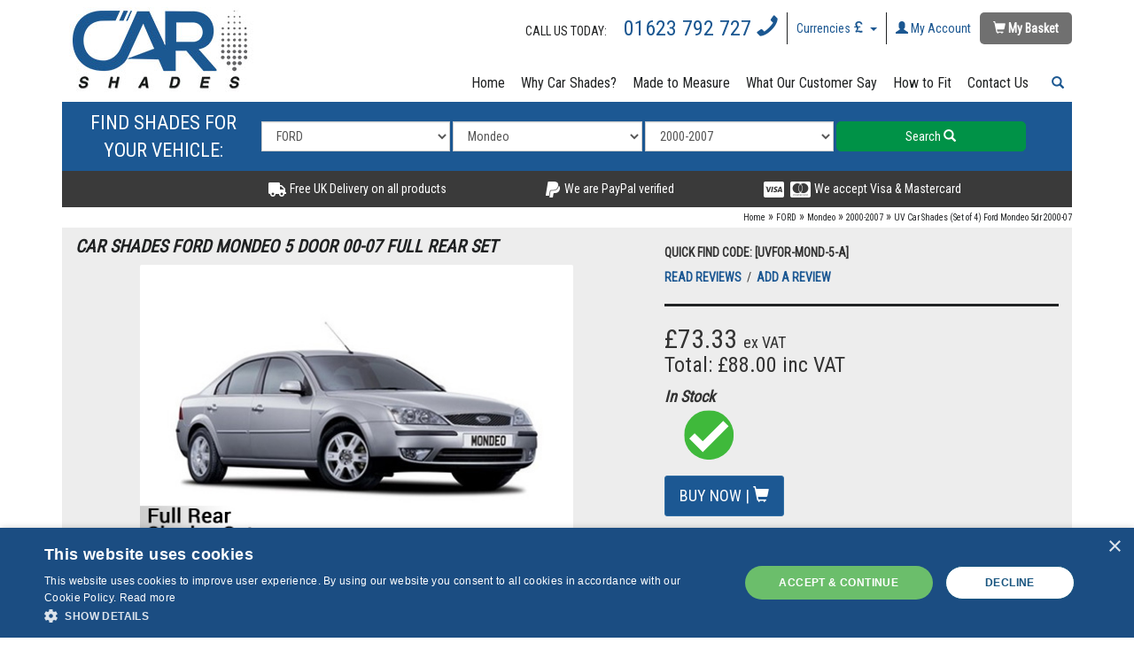

--- FILE ---
content_type: text/html; charset=utf-8
request_url: https://www.carshades.co.uk/shades-ford-mondeo-door-full-rear-p-3042.html
body_size: 11895
content:
<!DOCTYPE html>
<html>
    <head>
        <script type="application/ld+json">
{
  "@context": "https://schema.org",
  "@type": "Corporation",
  "name": "Palm Automotive Limited",
  "alternateName": "Car Shades",
  "url": "https://www.carshades.co.uk",
  "logo": "",
  "contactPoint": {
    "@type": "ContactPoint",
    "telephone": "01623792727",
    "contactType": "sales",
    "areaServed": "GB",
    "availableLanguage": "en"
  },
  "sameAs": [
    "https://www.facebook.com/car.shades.uk",
    "https://twitter.com/CarShadesUK",
    "https://www.instagram.com/carshadesuk/",
    "https://www.youtube.com/@CarShades"
  ]
}
</script>

<link rel="shortcut icon" type="image/png" href="favicon.png"/>


<link rel="stylesheet" href="https://palmautomotive.sirv.com/CarShades/css/grunt.css?v=2.1" type="text/css" media="screen">
<link rel="stylesheet" href="https://www.carshades.co.uk/css/main.css?v=2.1" type="text/css" media="screen">

<!--[if lt IE 9]>
  <script src="https://oss.maxcdn.com/html5shiv/3.7.2/html5shiv.min.js"></script>
  <script src="https://oss.maxcdn.com/respond/1.4.2/respond.min.js"></script>
<![endif]-->

<script src="https://palmautomotive.sirv.com/CarShades/js/grunt.js?v=2.1"></script>
<script src="https://www.carshades.co.uk/js/main.js?v=2.1"></script>

<!-- Google Tag Manager -->
<script>(function(w,d,s,l,i){w[l]=w[l]||[];w[l].push({'gtm.start':
new Date().getTime(),event:'gtm.js'});var f=d.getElementsByTagName(s)[0],
j=d.createElement(s),dl=l!='dataLayer'?'&l='+l:'';j.async=true;j.src=
'https://www.googletagmanager.com/gtm.js?id='+i+dl;f.parentNode.insertBefore(j,f);
})(window,document,'script','dataLayer','GTM-THQH39N');</script>
<!-- End Google Tag Manager -->


<meta http-equiv="Content-Type" content="text/html; charset=iso-8859-1">
<base href="https://www.carshades.co.uk/">
<meta name="viewport" content="width=device-width, minimum-scale=1.0, maximum-scale=1.0, user-scalable=no">
<meta name="facebook-domain-verification" content="ph2u62oe6kaj2dijkyuml0ird0ozjv" />

<link rel="stylesheet" href="https://use.fontawesome.com/releases/v5.0.10/css/all.css" integrity="sha384-+d0P83n9kaQMCwj8F4RJB66tzIwOKmrdb46+porD/OvrJ+37WqIM7UoBtwHO6Nlg" crossorigin="anonymous">

<!-- Global site tag (gtag.js) - AdWords: 1072351050 -->
<script async src="https://www.googletagmanager.com/gtag/js?id=AW-1072351050"></script>
<script>
    window.dataLayer = window.dataLayer || [];
    function gtag() {
        dataLayer.push(arguments);
    }
    gtag('js', new Date());
    gtag('config', 'AW1072351050');
</script>
         <title>UV Car Shades Set of 4 Ford Mondeo 5dr 2000-07 - Car Shades</title>
 <meta name="Description" content="Car Shades Ford Mondeo 5 door 00-07 Full Rear Set uvcsdescription2 -" >
 <meta name="Keywords" content="uvfor-mond-5-a, mondeo 2000-07, ford, car window shades , Car Shades, window blinds, vehicle privacy, shades, screens, blinds, vauxhall, mercedes, renault, ford, audi, vw, bmw ," >
 <link rel="canonical" href="https://www.carshades.co.uk/shades-ford-mondeo-door-full-rear-p-3042.html" />
 <meta name="googlebot" content="all" >
 <meta name="robots" content="noodp" >
 <meta name="slurp" content="noydir" >
 <meta name="robots" content="index">
 <meta http-equiv="Content-Type" content="text/html; charset=iso-8859-1" >
<!-- EOF: Header Tags SEO Generated Meta Tags -->
        <!-- START OF INFO_WIN.PHP -->

<SCRIPT LANGUAGE="JavaScript" type="text/javascript">
<!-- Begin
function NewWindow(mypage, myname, w, h, scroll) {
var winl = (screen.width - w) / 2;
var wint = (screen.height - h) / 2;
winprops = 'height='+h+',width='+w+',top='+wint+',left='+winl+',scrollbars='+scroll+',resizable=yes'
win = window.open(mypage, myname, winprops)
if (parseInt(navigator.appVersion) >= 4) { win.window.focus(); }
}
// End -->
</script>

<!-- END OF INFO_WIN.PHP -->
</head>
<body>
    <!-- body //-->
        <a name="UV Car Shades Set of 4 Ford Mondeo 5dr 2000-07 - Car Shades"></a>
        <!-- body //-->
    <div class="container">
        <!-- header //-->
        

<!-- Google Tag Manager (noscript) -->
<noscript><iframe src="https://www.googletagmanager.com/ns.html?id=GTM-THQH39N"
height="0" width="0" style="display:none;visibility:hidden"></iframe></noscript>
<!-- End Google Tag Manager (noscript) -->

<script type="text/javascript">
    jQuery(document).ready(function () {
        var addedProduct = false;

        jQuery("ul.dropdown li").hover(function () {
            jQuery(this).find('.sub_menu').stop(true, true).delay(200).show('slow');
        }, function () {
            if (!($("#logEmailAddress").is(":focus") || $("#logPassword").is(":focus"))) {
                jQuery(this).find('.sub_menu').stop(true, true).hide('fast');
            }
        });

        if (addedProduct) {
            jQuery(".dropdown").effect("pulsate", {times: 3}, 2000);
        }

    });
</script>


<div class="hidden-xs visible-sm-block visible-md-block visible-lg-block">
    <div class="row">
    <div class="col-sm-3 col-xs-6">
        <a href="https://www.carshades.co.uk/">
            <img src="images/logos/uvcarshadesLogo.jpg" border="0" alt="UV Car Shades Set of 4 Ford Mondeo 5dr 2000-07 -" title=" UV Car Shades Set of 4 Ford Mondeo 5dr 2000-07 - " width="222" height="114" class="img-responsive">        </a>
    </div>
    <div class="col-sm-9 col-xs-6">
        <table class="navigation">
            <tr>
                <td>
                    <span class="hidden-xs hidden-sm hidden-md" style="color:#202223;">CALL US TODAY:&nbsp;&nbsp; </span>
                    <a style="font-size: 24px; color: #1b5791; white-space: nowrap;" href="tel:+441623792727">
                        01623 792 727&nbsp;<i class="glyphicon glyphicon-earphone" style="padding: 0; transform: rotateY(180deg); "></i>
                    </a>
                </td>
                <td class="exBorder">
                    <a class="dropdown-toggle" data-toggle="dropdown" role="button" href="#">
                        Currencies 
                        <span class="glyphicon glyphicon-gbp"></span>
                        <span class="caret"></span>
                    </a>
                    <div class="dropdown-menu" style="text-align: left;">
                        <!-- currencies //-->
        <div>
                                                                        <div style="float: left; width: 30%;">
                        <img src="images/GBP.png" border="0" alt="Pound" title=" Pound " width="49" height="39">                    </div>
                    <div style="float: left; width: 60%; padding-top: 15px;">
                        Pound                    </div>
                    <div style='clear: both; height: 3px;'>&nbsp;</div>
                        </div>
        <div style='clear: both; height: 0;'>&nbsp;</div>
        <!-- currencies_eof //-->
                    </div>
                </td>
                <td class="exBorder">
                                            <a class="dropdown-toggle" data-toggle="dropdown" role="button" href="https://www.carshades.co.uk/account.php">
                            <span class="glyphicon glyphicon-user"></span>
                            My Account                        </a>                    
                                        <div class="dropdown-menu">
                            <form name="login" action="https://www.carshades.co.uk/login.php?action=process" method="post">
        <div style="padding: 10px 0;">Log In</div>
        <div class="form-group">
            <input type="text" name="email_address" class="form-control" placeholder="Username" size="30" id="logEmailAddress">        </div>        
        <div class="form-group" style="margin-bottom: 5px;">
            <input type="password" name="password" class="form-control" placeholder="Password" size="30" maxlength="40" id="logPassword">        </div>

        <div class="row">
            <div class="col-xs-8">
                <a style="padding:0;" href="https://www.carshades.co.uk/password_forgotten.php">
                    Forgotten your password?                </a>
            </div>
            <div class="col-xs-4" style="text-align: right;">
                <input type="submit" value="Sign In"  class="btn btn-primary btn-xs btn-block"/>       
            </div>
        </div>

        <div class="row" style="margin-top: 10px;">
            <div class="col-xs-5 no-right-padding">
                <a href="https://www.carshades.co.uk/create_account.php ">
                    Not Registered?                </a>
            </div>
            <div class="col-xs-7" style="text-align: right;">
                <a href="https://www.carshades.co.uk/create_account.php ">
                    Create an account                    <span class="glyphicon glyphicon-plus"></span>
                </a>
            </div>
        </div>

        <div style="clear: both; height: 0px;">&nbsp;</div>
    </form>
                    </div>
                </td>
                <td>
                    <a class="dropdown-toggle basketButton" data-toggle="dropdown" role="button" href="https://www.carshades.co.uk/shopping_cart.php">
                        <span class="glyphicon glyphicon-shopping-cart"></span> 
                        My Basket                     </a>
                    <div class="dropdown-menu" style="text-align: left;">
                        <!-- shopping_cart //-->
<div class="basketHeader" style="padding-left: 15px;">0 items</div>
<!-- shopping_cart_eof //-->
                    </div>
                </td>
            </tr>
        </table>
        <div style="clear: both; height: 0px;">&nbsp;</div>
    </div>
</div>

    <div class="row hidden-xs">
        <div class="col-xs-12">
            <div class="headerNavigation">
                <table>
                    <tr>
                        <td class="visible-lg-block"><a href="https://www.carshades.co.uk/">Home</a></td>
                        <td><a href="https://www.carshades.co.uk/information/why-choose-car-shades/">Why Car Shades?</a></td>
                        <td><a href="https://www.carshades.co.uk/information/made-to-fit-each-model-perfectly">Made to Measure</a></td>
                        <td><a href="https://www.carshades.co.uk/reviews.php">What Our Customer Say</a></td>
                        <td><a href="https://www.carshades.co.uk/information/information/how-to-fit-your-car-shades-video-guides">How to Fit</a></td>
                        <td><a href="https://www.carshades.co.uk/information/contact-us/">Contact Us</a></td>
                        <td style="position: relative; width: 40px;">
                            <a class="input-group-addon dropdown-toggle" data-toggle="dropdown" role="button">            
                                <span class="glyphicon glyphicon-search searchsuggestsubmit" style="cursor: pointer; color: #1b5791;"></span>
                            </a>
                            <div class="dropdown-menu" style="text-align: left;">
                                <!-- search //-->
<form name="quick_find" class="quick_find" action="https://www.carshades.co.uk/advanced_search_result.php" method="GET">
        <div class="input-group">
        <input 
            type="text" 
            name="keywords" 
            class="txtSearch popover-dismiss form-control" 
            autocomplete="off" 
            maxlength="30"         
            data-toggle="popover" 
            data-placement="bottom"        
            data-content="Start Typing"
            placeholder="Search"
            >
        <span class="input-group-addon">            
            <span class="glyphicon glyphicon-search searchsuggestsubmit" style="cursor: pointer;"></span>
        </span>
    </div>
</form>

<!-- search_eof //-->
                            </div>
                        </td>
                    </tr>
                </table>
            </div>
        </div>
    </div>

    <div class="row">
        <div class="col-xs-12">
            <div id="headerCategories">
                <!-- categories //-->

<form class="form-inline">
    <div class="form-group">
        <div class="headerCategoriesTitle">FIND SHADES FOR YOUR VEHICLE:</div>
    </div>
    <div class="form-group">
        <select class="form-control catSelect" id="trigger_1"><option value="-99" href="">SELECT MAKE</option><option value="9683" href="https://www.carshades.co.uk/shades-accessories-clips-c-2729_9683.html" >ACCESSORIES & CLIPS</option><option value="2730" href="https://www.carshades.co.uk/shades-alfa-romeo-c-2729_2730.html" >ALFA ROMEO</option><option value="2760" href="https://www.carshades.co.uk/shades-audi-c-2729_2760.html" >AUDI</option><option value="2784" href="https://www.carshades.co.uk/shades-c-2729_2784.html" >BMW</option><option value="126911" href="https://www.carshades.co.uk/shades-c-2729_126911.html" >BYD</option><option value="2810" href="https://www.carshades.co.uk/shades-cadillac-c-2729_2810.html" >CADILLAC</option><option value="2911" href="https://www.carshades.co.uk/shades-chevrolet-c-2729_2911.html" >CHEVROLET</option><option value="2823" href="https://www.carshades.co.uk/shades-chrysler-c-2729_2823.html" >CHRYSLER</option><option value="2857" href="https://www.carshades.co.uk/shades-citroen-c-2729_2857.html" >CITROEN</option><option value="8506" href="https://www.carshades.co.uk/shades-cupra-c-2729_8506.html" >CUPRA</option><option value="4862" href="https://www.carshades.co.uk/shades-dacia-c-2729_4862.html" >DACIA</option><option value="2946" href="https://www.carshades.co.uk/shades-daihatsu-c-2729_2946.html" >DAIHATSU</option><option value="2975" href="https://www.carshades.co.uk/shades-dodge-c-2729_2975.html" >DODGE</option><option value="2980" href="https://www.carshades.co.uk/shades-fiat-c-2729_2980.html" >FIAT</option><option value="3040" href="https://www.carshades.co.uk/shades-ford-c-2729_3040.html"  selected >FORD</option><option value="3078" href="https://www.carshades.co.uk/shades-honda-c-2729_3078.html" >HONDA</option><option value="3115" href="https://www.carshades.co.uk/shades-hyundai-c-2729_3115.html" >HYUNDAI</option><option value="7259" href="https://www.carshades.co.uk/shades-infiniti-c-2729_7259.html" >INFINITI</option><option value="3159" href="https://www.carshades.co.uk/shades-isuzu-c-2729_3159.html" >ISUZU</option><option value="3194" href="https://www.carshades.co.uk/shades-jaguar-c-2729_3194.html" >JAGUAR</option><option value="4160" href="https://www.carshades.co.uk/shades-jeep-c-2729_4160.html" >JEEP</option><option value="3207" href="https://www.carshades.co.uk/shades-c-2729_3207.html" >KIA</option><option value="4939" href="https://www.carshades.co.uk/shades-lancia-c-2729_4939.html" >LANCIA</option><option value="3256" href="https://www.carshades.co.uk/shades-land-rover-c-2729_3256.html" >LAND ROVER</option><option value="3275" href="https://www.carshades.co.uk/shades-lexus-c-2729_3275.html" >LEXUS</option><option value="6351" href="https://www.carshades.co.uk/shades-black-taxi-c-2729_6351.html" >LTI BLACK TAXI CAB</option><option value="3287" href="https://www.carshades.co.uk/shades-mazda-c-2729_3287.html" >MAZDA</option><option value="3326" href="https://www.carshades.co.uk/shades-mercedes-benz-c-2729_3326.html" >MERCEDES BENZ</option><option value="8097" href="https://www.carshades.co.uk/shades-c-2729_8097.html" >MG</option><option value="4146" href="https://www.carshades.co.uk/shades-mini-c-2729_4146.html" >MINI</option><option value="3380" href="https://www.carshades.co.uk/shades-mitsubishi-c-2729_3380.html" >MITSUBISHI</option><option value="3421" href="https://www.carshades.co.uk/shades-nissan-c-2729_3421.html" >NISSAN</option><option value="127053" href="https://www.carshades.co.uk/shades-omoda-c-2729_127053.html" >OMODA</option><option value="9741" href="https://www.carshades.co.uk/shades-c-2729_9741.html" >ORA</option><option value="3506" href="https://www.carshades.co.uk/shades-peugeot-c-2729_3506.html" >PEUGEOT</option><option value="8578" href="https://www.carshades.co.uk/shades-polestar-c-2729_8578.html" >POLESTAR</option><option value="3572" href="https://www.carshades.co.uk/shades-porsche-c-2729_3572.html" >PORSCHE</option><option value="3581" href="https://www.carshades.co.uk/shades-renault-c-2729_3581.html" >RENAULT</option><option value="5041" href="https://www.carshades.co.uk/shades-rover-c-2729_5041.html" >ROVER</option><option value="3614" href="https://www.carshades.co.uk/shades-saab-c-2729_3614.html" >SAAB</option><option value="3640" href="https://www.carshades.co.uk/shades-seat-c-2729_3640.html" >SEAT</option><option value="3662" href="https://www.carshades.co.uk/shades-skoda-c-2729_3662.html" >SKODA</option><option value="3682" href="https://www.carshades.co.uk/shades-smart-c-2729_3682.html" >SMART</option><option value="3625" href="https://www.carshades.co.uk/shades-ssangyong-c-2729_3625.html" >SSANGYONG</option><option value="3689" href="https://www.carshades.co.uk/shades-subaru-c-2729_3689.html" >SUBARU</option><option value="3707" href="https://www.carshades.co.uk/shades-suzuki-c-2729_3707.html" >SUZUKI</option><option value="9807" href="https://www.carshades.co.uk/shades-tesla-c-2729_9807.html" >TESLA</option><option value="3746" href="https://www.carshades.co.uk/shades-toyota-c-2729_3746.html" >TOYOTA</option><option value="3469" href="https://www.carshades.co.uk/shades-vauxhall-c-2729_3469.html" >VAUXHALL</option><option value="3863" href="https://www.carshades.co.uk/shades-volkswagen-c-2729_3863.html" >VOLKSWAGEN</option><option value="3898" href="https://www.carshades.co.uk/shades-volvo-c-2729_3898.html" >VOLVO</option></select>
    </div>
    <div class="form-group">
        <select class="form-control catSelect" id="trigger_2"><option value="-99" href="">PLEASE SELECT</option><option value="4878" href="https://www.carshades.co.uk/shades-ford-c-2729_3040_4878.html" >B Max</option><option value="3048" href="https://www.carshades.co.uk/shades-ford-c-2729_3040_3048.html" >C Max</option><option value="4879" href="https://www.carshades.co.uk/shades-ford-grand-c-2729_3040_4879.html" >C Max Grand</option><option value="6649" href="https://www.carshades.co.uk/shades-ford-sport-c-2729_3040_6649.html" >Eco-Sport</option><option value="7297" href="https://www.carshades.co.uk/shades-ford-edge-c-2729_3040_7297.html" >Edge</option><option value="4883" href="https://www.carshades.co.uk/shades-ford-escape-c-2729_3040_4883.html" >Escape</option><option value="127003" href="https://www.carshades.co.uk/shades-ford-explorer-c-2729_3040_127003.html" >Explorer</option><option value="3050" href="https://www.carshades.co.uk/shades-ford-fiesta-c-2729_3040_3050.html" >Fiesta</option><option value="3045" href="https://www.carshades.co.uk/shades-ford-focus-c-2729_3040_3045.html" >Focus</option><option value="4889" href="https://www.carshades.co.uk/shades-ford-fusion-c-2729_3040_4889.html" >Fusion</option><option value="3059" href="https://www.carshades.co.uk/shades-ford-galaxy-c-2729_3040_3059.html" >Galaxy</option><option value="3060" href="https://www.carshades.co.uk/shades-ford-c-2729_3040_3060.html" >Ka</option><option value="4151" href="https://www.carshades.co.uk/shades-ford-kuga-c-2729_3040_4151.html" >Kuga</option><option value="3061" href="https://www.carshades.co.uk/shades-ford-maverick-c-2729_3040_3061.html" >Maverick</option><option value="3041" href="https://www.carshades.co.uk/shades-ford-mondeo-c-2729_3040_3041.html"  selected >Mondeo</option><option value="8841" href="https://www.carshades.co.uk/shades-ford-mustang-mach-c-2729_3040_8841.html" >Mustang Mach-E</option><option value="8514" href="https://www.carshades.co.uk/shades-ford-puma-c-2729_3040_8514.html" >Puma</option><option value="3056" href="https://www.carshades.co.uk/shades-ford-ranger-c-2729_3040_3056.html" >Ranger</option><option value="3049" href="https://www.carshades.co.uk/shades-ford-c-2729_3040_3049.html" >S-Max</option><option value="127039" href="https://www.carshades.co.uk/shades-ford-tourneo-courier-c-2729_3040_127039.html" >Tourneo Courier</option><option value="7224" href="https://www.carshades.co.uk/shades-ford-transit-connect-c-2729_3040_7224.html" >Transit Connect</option></select>
    </div>
    <div class="form-group">
        <select class="form-control catSelect" id="trigger_3"><option value="-99" href="">PLEASE SELECT</option><option value="3044" href="https://www.carshades.co.uk/shades-ford-mondeo-1996-2000-c-2729_3040_3041_3044.html" >1996-2000</option><option value="3043" href="https://www.carshades.co.uk/shades-ford-mondeo-2000-2007-c-2729_3040_3041_3043.html"  selected >2000-2007</option><option value="3042" href="https://www.carshades.co.uk/shades-ford-mondeo-2007-2015-c-2729_3040_3041_3042.html" >2007-2015</option><option value="6341" href="https://www.carshades.co.uk/shades-ford-mondeo-2015-2022-c-2729_3040_3041_6341.html" >2015-2022</option></select>
    </div>
    <div class="form-group">
        <div class="search_btn_container">
            <a class="search_btn btn btn-green" href="https://www.carshades.co.uk/shades-ford-mondeo-2000-2007-c-2729_3040_3041_3043.html" id="doSearch">
                Search <i class="glyphicon glyphicon-search"></i>
            </a>
        </div>        
    </div>
    </form>
<script type="text/javascript">
    jQuery(document).ready(function () {
        var mainCPath = '2729_3040_3041_3043';

        if (jQuery('#trigger_2 option').size() <= 2)
        {
            $('#trigger_1 option:eq(0)').prop('selected', true);
        }

        //jQuery('#trigger_4').prop('disabled', 'disabled');

        mainCPath = mainCPath.split('_');
        jQuery('.catSelect').change(function () {
            var selectedCatId = jQuery("option:selected", this).val();
            var trigger = jQuery(this).attr('id');
            var trigger = trigger.split('_');
            var triggerId = parseInt(trigger[1]);
            jQuery('.search_btn_container').append('<img class="loading_cat" src="images/loading_cat.gif"/>');
            jQuery('.search_btn_container .search_btn').css('display', 'none');
            switch (triggerId)
            {
                case 1:
                    jQuery("#trigger_3").html('');
                    //jQuery("#trigger_4").html('');                    
                    mainCPath.splice(1, (mainCPath.length) - 1);
                    if (selectedCatId != -99) {
                        mainCPath[triggerId] = selectedCatId;
                    }
                    callAjax(selectedCatId, (triggerId + 1), mainCPath.join('_'));
                    break;
                case 2:
                    //jQuery("#trigger_4").html('');                    
                    mainCPath.splice(2, (mainCPath.length) - 2);
                    if (selectedCatId != -99) {
                        mainCPath[triggerId] = selectedCatId;
                    }
                    callAjax(selectedCatId, (triggerId + 1), mainCPath.join('_'));
                    break;
//                case 3:                   
//                    mainCPath.splice(3, (mainCPath.length) - 3);
//                    if (selectedCatId != -99) {
//                        mainCPath[triggerId] = selectedCatId;
//                    }
//                    callAjax(selectedCatId, (triggerId + 1), mainCPath.join('_'));
//                    break;
                case 3:
                    if (selectedCatId == -99) {
                        mainCPath.splice(4, (mainCPath.length) - 4);
                    }
                    jQuery('.loading_cat').remove();
                    jQuery('.search_btn_container .search_btn').css('display', 'block');
                    break;
            }
            if (jQuery("option:selected", this).attr('href').length > 0) {
                jQuery('#doSearch').attr('href', jQuery("option:selected", this).attr('href'));
            } else {
                var url = "https://www.carshades.co.uk/";
                jQuery('#doSearch').attr('href', url + 'vanstyle-c-' + mainCPath.join('_') + '.html');
            }
        });
    });

    function callAjax(subcatId, triggerId, cPath_val) {
        jQuery.ajax({
            type: 'POST',
            url: "ajax_cat.php",
            dataType: "html",
            data: {
                catId: subcatId,
                cPath: cPath_val,
                langiageID: 1            },
            success: function (data) {
                //jQuery('#waiting').hide(500);
                //jQuery('#message').removeClass().addClass((data.error === true) ? 'error' : 'success').text(data.msg).show(500);
                //if (data.error === true)
                //    jQuery('#restricted_locator').show(500);
                jQuery("#trigger_" + triggerId).html(data);
                jQuery('.loading_cat').remove();
                jQuery('.search_btn_container .search_btn').css('display', 'block');
            },
            error: function (XMLHttpRequest, textStatus, errorThrown) {
                //jQuery('#waiting').hide(500);
                //jQuery('#message').removeClass().addClass('error').text('There was an error.').show(500);
                //jQuery('#restricted_locator').show(500);
                alert("Request failed: " + textStatus);
            }
        });
    }

</script>

<!-- categories_eof //-->
            </div>        
        </div>
    </div>

<div class="row">
    <div class="infoBar">
        <div class="col-sm-4 col-md-offset-0 col-lg-3 col-lg-offset-2">
            <a href="https://www.carshades.co.uk/information/delivery#delivery-prices">
                <img src="images/theme/truck.png" border="0" alt="Free UK Delivery on all products" title=" Free UK Delivery on all products " width="22" height="18">                Free UK Delivery on all products 
            </a>
        </div>
        <div class="col-sm-4 col-lg-3 hidden-xs">
            <a href="https://www.carshades.co.uk/information/terms-and-conditions#payment-options">
                <img src="images/theme/paypal.png" border="0" alt="We are PayPal verified" title=" We are PayPal verified " width="19" height="20">                We are PayPal verified
            </a>
        </div>
        <div class="col-sm-4 col-lg-3 hidden-xs">
            <a href="https://www.carshades.co.uk/information/terms-and-conditions#payment-options">
                <img src="images/theme/visa-mastercard.png" border="0" alt="We accept Visa &amp; Mastercard" title=" We accept Visa &amp; Mastercard " width="55" height="20">                We accept Visa &amp; Mastercard      
            </a>
        </div>  
        <div style="clear: both; height: 0px;">&nbsp;</div>
    </div>
</div>
</div>
<div class="visible-xs-block hidden-sm hidden-md hidden-lg">
    <table class="headerNavigationMobile">
    <tr>
        <td>
            <div class="hamburger" id="menuMobileToggle">
                <i class="fas fa-bars"></i>
            </div>
        </td>
        <td>
                            <div style="position: relative;">                    
                    <a class="input-group-addon dropdown-toggle searchButton" href="https://www.carshades.co.uk/">
                        <span class="glyphicon glyphicon-search searchsuggestsubmit" style="cursor: pointer;"></span>
                    </a>       
                </div>
                    </td>
        <td>
            <a href="https://www.carshades.co.uk/">
                <img src="images/logos/uvcarshadesLogo.jpg" border="0" alt="UV Car Shades Set of 4 Ford Mondeo 5dr 2000-07 -" title=" UV Car Shades Set of 4 Ford Mondeo 5dr 2000-07 - " width="222" height="114" class="img-responsive siteLOgoMobile">            </a>            
        </td>
        <td>            
            <a class="headerPhone" href="tel:+441623792727">
                <i class="glyphicon glyphicon-earphone" style="padding: 0;"></i>
            </a>
        </td>
        <td>
            <div style="position: relative;">
                <a class="dropdown-toggle basketButton" data-toggle="dropdown" role="button" href="https://www.carshades.co.uk/shopping_cart.php">
                    <span class="glyphicon glyphicon-shopping-cart"></span>
                    <div class="basketCount">
                        0                    </div>

                </a>
                <div class="dropdown-menu basketDropdown" style="text-align: left;">
                    <!-- shopping_cart //-->
<div class="basketHeader" style="padding-left: 15px;">0 items</div>
<!-- shopping_cart_eof //-->
                </div>
            </div>
        </td>
    </tr>
</table>
<div style="position: relative; background-color: #e1e1e1;">
    <div class="mainMobileMenu" id="menuMobileTarget">
        <div><a href="https://www.carshades.co.uk/information/why-choose-car-shades/">Why Car Shades?</a></div>
        <div><a href="https://www.carshades.co.uk/information/made-to-fit-each-model-perfectly/">Made to Measure</a></div>
        <div><a href="https://www.carshades.co.uk/reviews.php">What Our Customer Say</a></div>
        <div><a href="https://www.carshades.co.uk/information/information/how-to-fit-your-car-shades-video-guides">How to Fit</a></div>
        <div><a href="https://www.carshades.co.uk/information/contact-us/">Contact Us</a></div>
        <div>
            <a class="dropdown-toggle blueColor" data-toggle="dropdown" role="button" href="#">
                Currencies 
                <span class="glyphicon glyphicon-gbp"></span>
                <span class="caret"></span>
            </a>
            <div class="dropdown-menu" style="text-align: left;">
                <!-- currencies //-->
        <div>
                                                                        <div style="float: left; width: 30%;">
                        <img src="images/GBP.png" border="0" alt="Pound" title=" Pound " width="49" height="39">                    </div>
                    <div style="float: left; width: 60%; padding-top: 15px;">
                        Pound                    </div>
                    <div style='clear: both; height: 3px;'>&nbsp;</div>
                        </div>
        <div style='clear: both; height: 0;'>&nbsp;</div>
        <!-- currencies_eof //-->
            </div>
        </div>
        <div>
            <a class="dropdown-toggle blueColor" href="https://www.carshades.co.uk/account.php">
                <span class="glyphicon glyphicon-user"></span>
                My Account            </a>
        </div>
    </div>
</div></div>

    <div class="row hidden-xs" style="height:23px;">
        <div class="col-sm-12" style="text-align: right; ">
            <span class="breadcrumbContainer">
                <a href="https://www.carshades.co.uk/" class="breadcrumbs">Home</a> &raquo; <a href="https://www.carshades.co.uk/shades-ford-c-2729_3040.html" class="breadcrumbs">FORD</a> &raquo; <a href="https://www.carshades.co.uk/shades-ford-mondeo-c-2729_3040_3041.html" class="breadcrumbs">Mondeo</a> &raquo; <a href="https://www.carshades.co.uk/shades-ford-mondeo-2000-2007-c-2729_3040_3041_3043.html" class="breadcrumbs">2000-2007</a> &raquo; <a href="https://www.carshades.co.uk/shades-ford-mondeo-door-full-rear-p-3042.html" class="breadcrumbs">UV Car Shades (Set of 4) Ford Mondeo 5dr 2000-07</a>            </span>
        </div>
    </div>
        <!-- header_eof //-->
        <div class="row bodyContainer product">
            <div class="row-fluid">                
                <div class="col-sm-12">
                                            <form name="cart_quantity" action="https://www.carshades.co.uk/shades-ford-mondeo-door-full-rear-p-3042.html?action=add_product" method="post">
                            <div class="row">
                                <div class="col-sm-7">
                                    <h1>Car Shades Ford Mondeo 5 door 00-07 Full Rear Set</h1>
                                    <div class="slide-thumbnail-container">
                                                                                    <div class="cycle-slideshow productSlides"
                                                                                             data-cycle-fx=scrollHorz
                                                 data-cycle-timeout="5000"
                                                 data-cycle-pager="#no-template-pager"
                                                 data-cycle-pager-template=""
                                                 data-cycle-center-horz=true
                                                 data-cycle-center-vert=true
                                                 data-cycle-auto-height=container
                                                 style="cursor:pointer;"
                                                 >
                                                     <img src="images/uvcarshades/thumbs/UVFOR-MOND-5-A.jpg" border="0" alt="Car Shades Ford Mondeo 5 door 00-07 Full Rear Set" title=" Car Shades Ford Mondeo 5 door 00-07 Full Rear Set " width="500" height="333" class="fancyLaunch slide-thumbnail"><img src="https://www.carshades.co.uk/images/uvcarshades/thumbs/car-shades-interior-fitted-uv-privacy-sunblind-15-sale.jpg" border="0" alt="Car Shades Ford Mondeo 5 door 00-07 Full Rear Set" title=" Car Shades Ford Mondeo 5 door 00-07 Full Rear Set " width="500" height="333" class="fancyLaunch slide-thumbnail">
<img src="https://www.carshades.co.uk/images/uvcarshades/thumbs/car-shades-interior-fitted-uv-privacy-sunblind-main.jpg" border="0" alt="Car Shades Ford Mondeo 5 door 00-07 Full Rear Set" title=" Car Shades Ford Mondeo 5 door 00-07 Full Rear Set " width="500" height="333" class="fancyLaunch slide-thumbnail">
<img src="https://www.carshades.co.uk/images/uvcarshades/thumbs/car-shades-interior-fitted-with-child-uv-privacy-sunblind-3.jpg" border="0" alt="Car Shades Ford Mondeo 5 door 00-07 Full Rear Set" title=" Car Shades Ford Mondeo 5 door 00-07 Full Rear Set " width="500" height="333" class="fancyLaunch slide-thumbnail">
<img src="https://www.carshades.co.uk/images/uvcarshades/thumbs/car-shades-interior-fitted-quality-uv-privacy-sunblind.jpg" border="0" alt="Car Shades Ford Mondeo 5 door 00-07 Full Rear Set" title=" Car Shades Ford Mondeo 5 door 00-07 Full Rear Set " width="500" height="333" class="fancyLaunch slide-thumbnail">
<img src="https://www.carshades.co.uk/images/uvcarshades/thumbs/car-shades-installation-uv-privacy-sunblind-2.jpg" border="0" alt="Car Shades Ford Mondeo 5 door 00-07 Full Rear Set" title=" Car Shades Ford Mondeo 5 door 00-07 Full Rear Set " width="500" height="333" class="fancyLaunch slide-thumbnail">
<img src="https://www.carshades.co.uk/images/uvcarshades/thumbs/car-shade-interior-fitted-uv-privacy-sunblind-6.jpg" border="0" alt="Car Shades Ford Mondeo 5 door 00-07 Full Rear Set" title=" Car Shades Ford Mondeo 5 door 00-07 Full Rear Set " width="500" height="333" class="fancyLaunch slide-thumbnail">
                                            </div>
                                                                            </div>

                                    <div class="fancyLaunch" style="text-align: center; padding: 5px 0; cursor: pointer;">
                                        Larger image                                    </div>

                                                                    </div>
                                <div class="col-sm-5">
                                                                        <div class="quickFind"><span class="smallText">Quick find code: [UVFOR-MOND-5-A]</span></div>
                                                                            <div class="reviewsLinks">
                                            <a href="https://www.carshades.co.uk/shades-ford-mondeo-door-full-rear-pr-3042.html">
                                                Read Reviews                                            </a>
                                            &nbsp;/&nbsp;
                                            <a href="https://www.carshades.co.uk/product_reviews_write.php?products_id=3042">
                                                Add a Review                                            </a>
                                        </div>
                                                                                                                <div style="border-bottom: 3px solid #202223; margin: 0 0 15px 0;">&nbsp;</div>
                                    <h2 class="productInfoPrice" style="margin-bottom: 0;">£73.33 <span style="font-size: 18px; font-weight: normal;">ex VAT</span></h2>
                                    <h3 class="productInfoPrice" style="margin-top: 0;">Total: £88.00 inc VAT</h3>
                                    <div><div style="font-size:18px;font-weight:bold;font-style:italic;">In Stock</div><img class="deliveryOpHelp" src="images/1-2_direct2u-cs.png" title="This product is usually delivered in 1 to 2 days" alt="This product is usually delivered in 1 to 2 days"/></div>                                    <div style="clear: both; height: 15px;">&nbsp;</div>
                                    <input type="hidden" name="products_id" value="3042">                                        <button type="submit" class="btn btn-primary btn-lg" aria-label="Left Align">
                                            BUY NOW | 
                                            <span class="glyphicon glyphicon-shopping-cart" aria-hidden="true"></span>
                                        </button>
                                                                            <div style="clear: both; height: 0;">&nbsp;</div>
                                </div>
                            </div>
                            <div class="row">
                                <div class="col-sm-12">
                                    <div style="clear: both; height: 15;">&nbsp;</div>
                                    <p>
        <p>Car Shades are tailored fit vehicle sunblinds designed specifically to fit quickly and easily to your FORD Mondeo 2000-2007.</p>
        <p>Our shades give 100&#37; window coverage of rear side windows, load area windows (where applicable) and tailgate windows adding both privacy and style to your car as well as protection from bright sunlight and UV rays.</p>
        <p>Car Shades can be installed within your FORD in a just a few minutes and can be removed just as easily giving you the flexibility that you just don&#39;t get with tinted windows. Each set of Car Shades is supplied with an installation instruction, fixing clips and a handy storage bag.</p>
        <p>As well as acting as a sunshade to make for a more pleasant and comfortable journey for children, pets and other rear seat passengers the tailored nature of the shades makes them a fantastic styling accessory, too. Not only that, but the tinted appearance of Car Shades also increases the security of your vehicle hiding any items you may have left on the rear seats be it any items you are transporting to your place of work such as a laptop or whether is your new purchase from the supermarket!</p>
        <p>The rear windows on your FORD can still be opened whilst the shades are installed allowing you to get extra ventilation into your vehicle whilst still keeping sunlight out of the eyes of rear seat passengers. With the windows up however, the cabin temperature remains lower than with an unshaded car, allowing the vehicle&#39;s cabin ventilation or air-con system to work at a lower rate, saving you fuel and lowering your emissions.</p>
        <p>Car Shades are proudly manufactured in the UK and are approved by a number of leading vehicle manufacturers.</p>
        <p>A must have car accessory for you and your family.</p></p>
<br/><STRONG>Pricing: £73.33 ex Vat</STRONG><br/>
<STRONG>VAT:&nbsp;&nbsp;&nbsp;&nbsp;&nbsp;&nbsp;£14.67</STRONG><br/>
<STRONG>Total:&nbsp;&nbsp;&nbsp;&nbsp;£88.00 inc Vat</STRONG><br/>
                                    <div style="clear: both; height: 15px;">&nbsp;</div>
                                    <button type="submit" class="btn btn-primary btn-lg" aria-label="Left Align">
                                            BUY NOW | 
                                            <span class="glyphicon glyphicon-shopping-cart" aria-hidden="true"></span>
                                        </button>
                                        <br/>
                                                                        <div style="clear: both; height: 0;">&nbsp;</div>

                                    <div><br/>
                                        Please note: The images shown are sample images from a variety of different cars and not necessarily images from this particular vehicle application.
                                    </div>
                                </div>
                            </div> 
                            <div style="clear: both; height: 15px;">&nbsp;</div>
                            <div class="row" style="font-weight: bold;">
                                <div class="col-sm-6">
                                                                            <div class="row">
                                            <div class="col-sm-6">CLICK TO DOWNLOAD FITTING INSTRUCTIONS.</div>
                                            <div class="col-sm-6">
                                                <a class="btn btn-primary" href="https://www.carshades.com/wp-content/uploads/FOR-MOND-5-A.pdf" target=_blank>
                                                    DOWNLOAD | <i class="glyphicon glyphicon-file"></i>
                                                </a>
                                            </div>
                                        </div>
                                                                    </div>
                                <div class="col-sm-6">
                                    <div class="row">
                                        <div class="col-sm-6">CLICK TO LEARN MORE ABOUT CAR SHADES</div>
                                        <div class="col-sm-6">
                                            <a class="btn btn-primary" href="https://www.carshades.co.uk/information/made-to-fit-each-model-perfectly" target=_blank>
                                                WATCH VIDEO | <i class="glyphicon glyphicon-play-circle"></i>
                                            </a>
                                        </div>
                                    </div>
                                </div>
                            </div>
                        </form>
                                        <div style="border-bottom: 3px solid #202223; margin: 0 0 15px 0;">&nbsp;</div>
                </div>
                <div style="clear: both; height: 0px;">&nbsp;</div>
            </div>
                    </div>
        <!-- footer //-->
            <div style="background-color: #202223;">
        <div class="row">
            <div class="copyright">                
                <div class="copySocial col-xs-12 col-sm-5 col-sm-push-7 col-lg-2 col-lg-push-5">
                    <a href="https://www.facebook.com/car.shades.uk/" target="_blank">
                        <img src="images/theme/facebookFooter.png" border="0" alt="Follow us on Facebook" title=" Follow us on Facebook " width="19" height="19">                    </a>
                    <a href="https://twitter.com/CarShadesUK" target="_blank">
                        <img src="images/theme/twitterFooter.png" border="0" alt="Follow us on Twitter" title=" Follow us on Twitter " width="19" height="19">                    </a>  
                    <a href="https://www.instagram.com/carshadesuk/" target="_blank">
                        <img src="images/theme/InstagramFooter.png" border="0" alt="Follow us on Instagram" title=" Follow us on Instagram " width="19" height="19">                    </a>  
                </div>
                <div class="copyText col-xs-12 col-sm-7 col-sm-pull-5 col-lg-5 col-lg-pull-2">
                    Copyright &copy; 2026 - Car Shades (Distributed by Palm Automotive Ltd)
                </div>
                <div class="byText col-xs-12 col-sm-12 col-lg-5 col-lg-pull-0">
                    ECOMMERCE SOLUTION BY <a href="https://www.ibridge.co.uk" target="_blank">WWW.IBRIDGE.CO.UK</a>
                </div>
                <div style="clear: both; height: 0px;">&nbsp;</div>
                <hr/>
            </div>
        </div>
        <div class="row">
            <div class="col-sm-12">
                <div id="footer">
                    <div class="col-sm-3 col-xs-12">
                        <aside id="text-2" class="widget-odd widget-last widget-first widget-1 widget widget_text"><h3 class="widget-title">About Us</h3>			<div class="textwidget"><p>UNIT 1,<br />
BILSTHORPE BUSINESS PARK,<br />
BILSTHORPE,<br />
NOTTINGHAMSHIRE,<br />
NG22 8ST UK</p>
<p>Tel: 01623 792 727</p>
<p><a class="mail clickTracking" href="/cdn-cgi/l/email-protection#5320323f362013303221203b323736207d303c7d2638"><span class="__cf_email__" data-cfemail="0b786a676e784b686a7978636a6f6e78256864257e60">[email&#160;protected]</span><span class="hidden"></span></a></p>
</div>
		</aside>
                        <img src="images/theme/Footer-logos.png" border="0" alt="Follow us on Facebook" title=" Follow us on Facebook " width="131" height="68">                    
                    </div>
                    <div class="col-sm-3 col-xs-12">
                        <aside id="nav_menu-2" class="widget-odd widget-last widget-first widget-1 widget widget_nav_menu"><h3 class="widget-title">Information</h3><div class="menu-information-menu-container"><ul id="menu-information-menu" class="menu"><li id="menu-item-221" class="menu-item menu-item-type-post_type menu-item-object-post menu-item-221"><a href="https://www.carshades.co.uk/information/about-us/">All About Us<span class="hidden">&#9654;</span></a></li>
<li id="menu-item-715" class="menu-item menu-item-type-post_type menu-item-object-post menu-item-715"><a href="https://www.carshades.co.uk/information/why-choose-car-shades/">Why Choose Car Shades<span class="hidden">&#9654;</span></a></li>
<li id="menu-item-398" class="menu-item menu-item-type-post_type menu-item-object-post menu-item-398"><a href="https://www.carshades.co.uk/information/made-in-britain/">Made In Britain<span class="hidden">&#9654;</span></a></li>
<li id="menu-item-716" class="menu-item menu-item-type-post_type menu-item-object-post menu-item-716"><a href="https://www.carshades.co.uk/information/latest-car-shades-development-wanted-list/">Development Enquiries<span class="hidden">&#9654;</span></a></li>
<li id="menu-item-656" class="menu-item menu-item-type-post_type menu-item-object-post menu-item-656"><a href="https://www.carshades.co.uk/information/how-to-fit-your-car-shades-video-guides/">How-to fit videos<span class="hidden">&#9654;</span></a></li>
<li id="menu-item-220" class="menu-item menu-item-type-post_type menu-item-object-post menu-item-220"><a href="https://www.carshades.co.uk/information/our-guarantee/">Our Guarantee<span class="hidden">&#9654;</span></a></li>
<li id="menu-item-223" class="menu-item menu-item-type-post_type menu-item-object-post menu-item-223"><a href="https://www.carshades.co.uk/information/competition/">Competition<span class="hidden">&#9654;</span></a></li>
<li id="menu-item-224" class="menu-item menu-item-type-post_type menu-item-object-post menu-item-224"><a href="https://www.carshades.co.uk/information/contact-us/">Contact Us<span class="hidden">&#9654;</span></a></li>
<li id="menu-item-209" class="menu-item menu-item-type-custom menu-item-object-custom menu-item-209"><a href="https://www.carshades.co.uk/dynamic_sitemap.php">Sitemap<span class="hidden">&#9654;</span></a></li>
<li id="menu-item-457" class="menu-item menu-item-type-custom menu-item-object-custom menu-item-457"><a href="https://www.carshades.co.uk/reviews.php">Our Latest Reviews<span class="hidden">&#9654;</span></a></li>
<li id="menu-item-889" class="menu-item menu-item-type-custom menu-item-object-custom menu-item-889"><a href="https://www.carshades.co.uk/information/our-latest-blogs/">Our Latest Blogs<span class="hidden">&#9654;</span></a></li>
</ul></div></aside>                    </div>
                    <div class="col-sm-3 col-xs-12">
                        <aside id="nav_menu-8" class="widget-odd widget-last widget-first widget-1 widget widget_nav_menu"><h3 class="widget-title">Privacy</h3><div class="menu-terms-conditions-menu-container"><ul id="menu-terms-conditions-menu" class="menu"><li id="menu-item-225" class="menu-item menu-item-type-post_type menu-item-object-post menu-item-225"><a href="https://www.carshades.co.uk/information/privacy-notice/">Privacy Notice<span class="hidden">&#9654;</span></a></li>
<li id="menu-item-226" class="menu-item menu-item-type-post_type menu-item-object-post menu-item-226"><a href="https://www.carshades.co.uk/information/terms-and-conditions/">Terms &#038; Conditions<span class="hidden">&#9654;</span></a></li>
<li id="menu-item-214" class="menu-item menu-item-type-custom menu-item-object-custom menu-item-214"><a href="https://www.carshades.co.uk/information/privacy-notice#information-we-collect">Information We Collect<span class="hidden">&#9654;</span></a></li>
<li id="menu-item-215" class="menu-item menu-item-type-custom menu-item-object-custom menu-item-215"><a href="https://www.carshades.co.uk/information/privacy-notice#use-of-cookies">Use of Cookies<span class="hidden">&#9654;</span></a></li>
<li id="menu-item-216" class="menu-item menu-item-type-custom menu-item-object-custom menu-item-216"><a href="https://www.carshades.co.uk/information/privacy-notice#use-of-your-information">Use of Your Information<span class="hidden">&#9654;</span></a></li>
<li id="menu-item-217" class="menu-item menu-item-type-custom menu-item-object-custom menu-item-217"><a href="https://www.carshades.co.uk/information/privacy-notice#storing-your-personal-data">Storing Your Personal Data<span class="hidden">&#9654;</span></a></li>
<li id="menu-item-218" class="menu-item menu-item-type-custom menu-item-object-custom menu-item-218"><a href="https://www.carshades.co.uk/information/privacy-notice#data-protection">Data Protection &#038; GDPR<span class="hidden">&#9654;</span></a></li>
</ul></div></aside>                    </div>
                    <div class="col-sm-3 col-xs-12">
                        <div class="widget-odd widget-last widget-first widget-1 col3 col_nav_menu-3"><h3>DELIVERIES &#038; RETURNS</h3><div class="menu-deliveries-returns-menu-container"><ul id="menu-deliveries-returns-menu" class="menu"><li id="menu-item-1017" class="menu-item menu-item-type-custom menu-item-object-custom menu-item-1017"><a href="https://www.carshades.co.uk/replacement-fitting-clip-p-11318.html">Replacement Clips<span class="hidden">&#9654;</span></a></li>
<li id="menu-item-435" class="menu-item menu-item-type-custom menu-item-object-custom menu-item-435"><a href="https://www.carshades.co.uk/information/terms-and-conditions#orders-enquiry">Order Enquiry<span class="hidden">&#9654;</span></a></li>
<li id="menu-item-404" class="menu-item menu-item-type-post_type menu-item-object-post menu-item-404"><a href="https://www.carshades.co.uk/information/free-fitting/">Free Fitting<span class="hidden">&#9654;</span></a></li>
<li id="menu-item-210" class="menu-item menu-item-type-custom menu-item-object-custom menu-item-210"><a href="https://www.carshades.co.uk/information/delivery#delivery-prices">Delivery Prices<span class="hidden">&#9654;</span></a></li>
<li id="menu-item-211" class="menu-item menu-item-type-custom menu-item-object-custom menu-item-211"><a href="https://www.carshades.co.uk/information/delivery#delivery-tracking">Delivery Times<span class="hidden">&#9654;</span></a></li>
<li id="menu-item-212" class="menu-item menu-item-type-custom menu-item-object-custom menu-item-212"><a href="https://www.carshades.co.uk/information/terms-and-conditions#currency">Currency<span class="hidden">&#9654;</span></a></li>
<li id="menu-item-405" class="menu-item menu-item-type-custom menu-item-object-custom menu-item-405"><a href="https://www.carshades.co.uk/information/terms-and-conditions#warranty">Warranty<span class="hidden">â–¶</span></a></li>
<li id="menu-item-406" class="menu-item menu-item-type-custom menu-item-object-custom menu-item-406"><a href="https://www.carshades.co.uk/information/terms-and-conditions#complaints">Complaints<span class="hidden">â–¶</span></a></li>
<li id="menu-item-213" class="menu-item menu-item-type-custom menu-item-object-custom menu-item-213"><a href="https://www.carshades.co.uk/information/terms-and-conditions#returns">Returns<span class="hidden">&#9654;</span></a></li>
</ul></div></div>                    </div>
                    <div style="clear: both; height: 0px;">&nbsp;</div>
                </div>
            </div>
        </div>
    </div>
            <!-- footer_eof //-->
    </div>
    <!-- body_eof //-->
    <script data-cfasync="false" src="/cdn-cgi/scripts/5c5dd728/cloudflare-static/email-decode.min.js"></script><script type="text/javascript">
        jQuery(document).ready(function () {
            jQuery('#no-template-pager').children('.fancyLaunch').removeClass('fancyLaunch');
            jQuery('.fancyLaunch').on('click', function () {
                jQuery.fancybox.open([
{href:'https://www.carshades.co.uk/images/uvcarshades/car-shades-interior-fitted-uv-privacy-sunblind-main.jpg',title:'Car Shades Ford Mondeo 5 door 00-07 Full Rear Set'},
{href:'https://www.carshades.co.uk/images/uvcarshades/car-shades-interior-fitted-uv-privacy-sunblind-15-sale.jpg',title:'Car Shades Ford Mondeo 5 door 00-07 Full Rear Set'},
{href:'https://www.carshades.co.uk/images/uvcarshades/car-shades-interior-fitted-uv-privacy-sunblind-5.jpg',title:'Car Shades Ford Mondeo 5 door 00-07 Full Rear Set'},
{href:'https://www.carshades.co.uk/images/uvcarshades/car-shades-interior-fitted-with-child-uv-privacy-sunblind-3.jpg',title:'Car Shades Ford Mondeo 5 door 00-07 Full Rear Set'},
{href:'https://www.carshades.co.uk/images/uvcarshades/car-shades-interior-fitted-quality-uv-privacy-sunblind.jpg',title:'Car Shades Ford Mondeo 5 door 00-07 Full Rear Set'},
{href:'https://www.carshades.co.uk/images/uvcarshades/carshade-nissan-qashqai-side-window-uv-privacy-sunblind-6.jpg',title:'Car Shades Ford Mondeo 5 door 00-07 Full Rear Set'},
{href:'https://www.carshades.co.uk/images/uvcarshades/carshades-side-window-open-uv-privacy-blind-3.jpg',title:'Car Shades Ford Mondeo 5 door 00-07 Full Rear Set'},
{href:'https://www.carshades.co.uk/images/uvcarshades/car-shades-installation-uv-privacy-sunblind-2.jpg',title:'Car Shades Ford Mondeo 5 door 00-07 Full Rear Set'},
{href:'https://www.carshades.co.uk/images/uvcarshades/car-shade-interior-fitted-uv-privacy-sunblind-6.jpg',title:'Car Shades Ford Mondeo 5 door 00-07 Full Rear Set'},
{href:'https://www.carshades.co.uk/images/uvcarshades/car-shades-tailgate-fitted-detail-1.jpg',title:'Car Shades Ford Mondeo 5 door 00-07 Full Rear Set'},
{href:'https://www.carshades.co.uk/images/uvcarshades/carshade-ford-focus-uv-privacy-sunblind-window-down.jpg',title:'Car Shades Ford Mondeo 5 door 00-07 Full Rear Set'},
{href:'https://www.carshades.co.uk/images/uvcarshades/car-shade-audi-a6-avant-privacy-sunblind-2.jpg',title:'Car Shades Ford Mondeo 5 door 00-07 Full Rear Set'},
{href:'https://www.carshades.co.uk/images/uvcarshades/car-shades-nissan-qashqai-uv-privacy-sunblind-1-no-pet.jpg',title:'Car Shades Ford Mondeo 5 door 00-07 Full Rear Set'},
                ], {
                    padding: 0,
                    helpers: {
                        title: {
                            type: 'outside'
                        },
                        thumbs: {
                            width: 50,
                            height: 50
                        }
                    }
                });
            });
        });
        //jQuery(window).load(function () {
        //jQuery('.cycle-slideshow.productSlides').cycle('next');
        //});
    </script>
            <script type="text/javascript">
            jQuery(document).ready(function () {

                jQuery(".deliveryOpHelp").click(function () {
                    jQuery('#dialog-modal').dialog('open');
                });

                jQuery("#dialog-modal").dialog({
                    height: 420,
                    modal: true,
                    autoOpen: false,
                    width: 600,
                    draggable: true,
                    buttons: {
                        "Close": function () {
                            jQuery(this).dialog("close");
                        }
                    }
                });
            });
        </script>
        <div id="dialog-modal" title="Delivery Help">
            <p>This product is usually delivered in 1 to 2 days</p>
        </div>
    <script defer src="https://static.cloudflareinsights.com/beacon.min.js/vcd15cbe7772f49c399c6a5babf22c1241717689176015" integrity="sha512-ZpsOmlRQV6y907TI0dKBHq9Md29nnaEIPlkf84rnaERnq6zvWvPUqr2ft8M1aS28oN72PdrCzSjY4U6VaAw1EQ==" data-cf-beacon='{"version":"2024.11.0","token":"1df0a91d86ee44f5bdef172886252096","r":1,"server_timing":{"name":{"cfCacheStatus":true,"cfEdge":true,"cfExtPri":true,"cfL4":true,"cfOrigin":true,"cfSpeedBrain":true},"location_startswith":null}}' crossorigin="anonymous"></script>
</body>
</html>


--- FILE ---
content_type: text/css
request_url: https://www.carshades.co.uk/css/main.css?v=2.1
body_size: 5563
content:
/*
To change this license header, choose License Headers in Project Properties.
To change this template file, choose Tools | Templates
and open the template in the editor.
*/
/*
    Created on : 12-Apr-2018, 13:29:39
    Author     : ibridge
*/
@import url('https://fonts.googleapis.com/css?family=Roboto+Condensed');
body {
  font-family: 'Roboto Condensed', sans-serif;
}
@media screen and (max-width: 767px) {
  .container {
    padding-left: 0;
    padding-right: 0;
    overflow: hidden;
  }
}
/* set border-box so that percents can be used for width, padding, etc (personal preference) */
.cycle-slideshow,
.cycle-slideshow * {
  -webkit-box-sizing: border-box;
  -moz-box-sizing: border-box;
  box-sizing: border-box;
}
.cycle-slideshow {
  width: 77%;
  min-width: 100px;
  margin: 0px auto;
  padding: 0;
  position: relative;
  overflow: hidden;
}
.cycle-slideshow img {
  position: absolute;
  top: 0;
  left: 0;
  max-width: 100%;
  padding: 0;
  display: block;
}
.cycle-slideshow > div {
  width: 100%;
  padding: 0;
  display: block;
}
@media screen and (max-width: 991px) {
  .cycle-slideshow {
    width: 100%;
  }
}
.heroBanners .cycle-slideshow {
  width: 100%;
}
.slide-thumbnail {
  border-radius: 2px;
  overflow: hidden;
  text-align: center;
  max-width: 100%!important;
  height: auto;
}
/* in case script does not load */
.cycle-slideshow img:first-child {
  position: static;
  z-index: 100;
}
.cycle-pager-active {
  border-color: #1c5893;
}
.cycle-pager {
  text-align: center;
}
.cycle-pager img {
  width: 100px;
  height: 75px;
  margin: 5px;
}
#fancybox-thumbs.bottom {
  bottom: 20px;
}
.no-right-padding {
  padding-right: 0;
}
.no-left-padding {
  padding-left: 0;
}
a {
  color: #fff;
}
.well a {
  color: #1c5893;
}
.well a.btn,
.tableContainer .table a.btn {
  color: #fff;
}
.well.custombgBlue a,
.well.custombgGray a {
  color: #fff;
}
.bodyContainer > div {
  padding-top: 10px;
  padding-bottom: 15px;
  margin-left: 15px;
  margin-right: 15px;
  background-color: #ededed;
}
.bodyContainer.shoppingCart > div {
  background-color: #fff;
}
@media screen and (max-width: 767px) {
  .bodyContainer.shoppingCart h1 {
    font-size: 24px;
  }
}
.bodyContainer.shoppingCart .tableContainer {
  border: none;
  background-color: #ebebeb;
  margin: 40px;
}
.bodyContainer.shoppingCart .tableContainer .table th {
  border-top: 0;
  border-bottom: 1px solid #b9b9b9;
  text-transform: none;
}
.bodyContainer.shoppingCart .tableContainer .table td {
  border-top: 0;
  border-bottom: 1px solid #b9b9b9;
  text-transform: none;
  vertical-align: middle;
}
@media screen and (max-width: 991px) {
  .bodyContainer.shoppingCart .tableContainer .table {
    /*                td:nth-of-type(4):before { content: "Favorite Color"; }
                                    td:nth-of-type(5):before { content: "Wars of Trek?"; }
                                    td:nth-of-type(6):before { content: "Porn Name"; }
                                    td:nth-of-type(7):before { content: "Date of Birth"; }
                                    td:nth-of-type(8):before { content: "Dream Vacation City"; }
                                    td:nth-of-type(9):before { content: "GPA"; }
                                    td:nth-of-type(10):before { content: "Arbitrary Data"; }*/
  }
  .bodyContainer.shoppingCart .tableContainer .table table,
  .bodyContainer.shoppingCart .tableContainer .table thead,
  .bodyContainer.shoppingCart .tableContainer .table tbody,
  .bodyContainer.shoppingCart .tableContainer .table th,
  .bodyContainer.shoppingCart .tableContainer .table td,
  .bodyContainer.shoppingCart .tableContainer .table tr {
    display: block;
  }
  .bodyContainer.shoppingCart .tableContainer .table thead tr {
    position: absolute;
    top: -9999px;
    left: -9999px;
  }
  .bodyContainer.shoppingCart .tableContainer .table td {
    border-bottom: 1px solid #d8d8d8;
    position: relative;
    padding-left: 50%;
    text-align: right;
  }
  .bodyContainer.shoppingCart .tableContainer .table td:before {
    /* Now like a table header */
    position: absolute;
    top: 6px;
    left: 6px;
    width: 45%;
    white-space: nowrap;
    font-weight: bold;
    text-align: left;
  }
  .bodyContainer.shoppingCart .tableContainer .table td:first-child {
    padding-left: 0;
    text-align: left;
  }
  .bodyContainer.shoppingCart .tableContainer .table td:first-child:before {
    position: static;
    border-bottom: 1px solid #b9b9b9;
    display: block;
    width: 100%;
    margin-bottom: 5px;
    margin-top: 5px;
  }
  .bodyContainer.shoppingCart .tableContainer .table td:nth-of-type(1):before {
    content: "Product";
  }
  .bodyContainer.shoppingCart .tableContainer .table td:nth-of-type(2):before {
    content: "Quantity";
  }
  .bodyContainer.shoppingCart .tableContainer .table td:nth-of-type(3):before {
    content: "Price";
  }
}
.bodyContainer.shoppingCart .tableContainer .qtyBoxContainer {
  display: inline-block;
  background-color: #fff;
}
.bodyContainer.shoppingCart .tableContainer .qtyBoxContainer .productRemove {
  background-color: #fff;
  padding: 5px;
  cursor: pointer;
  border: 0;
  box-shadow: none;
  border-radius: 0px;
}
.bodyContainer.shoppingCart .tableContainer .qtyBoxContainer .productAdd {
  background-color: #fff;
  padding: 5px;
  cursor: pointer;
  border: 0;
  box-shadow: none;
  border-radius: 0px;
}
.bodyContainer.shoppingCart .tableContainer .qtyBoxContainer .qtyBox {
  background-color: #fff;
  color: #000;
  padding: 5px 5px;
}
@media screen and (max-width: 991px) {
  .bodyContainer.shoppingCart .tableContainer {
    margin: 20px;
  }
}
@media screen and (max-width: 767px) {
  .bodyContainer.shoppingCart .tableContainer {
    margin: 0px;
  }
}
.bodyContainer.shoppingCart hr {
  border-color: #b9b9b9;
}
.bodyContainer.shoppingCart .btn {
  border-radius: 5px;
  text-transform: none;
}
.bodyContainer.shoppingCart #shp_country {
  border: none;
  padding: 5px;
}
.bodyContainer.shoppingCart #discount_code {
  border: none;
  padding: 5px;
}
.bodyContainer.shoppingCart .basketTotal {
  padding-top: 10px;
}
.bodyContainer.loginPage > div {
  background-color: #fff;
}
.bodyContainer.loginPage h1 {
  font-size: 28px;
}
@media screen and (max-width: 991px) {
  .bodyContainer.loginPage h1 span {
    display: block;
  }
}
@media screen and (max-width: 767px) {
  .bodyContainer.loginPage h1 span {
    font-size: 15px;
  }
}
.bodyContainer.loginPage .loginBox {
  background-color: #ebebeb;
}
.bodyContainer.loginPage .loginBox .passwordField {
  margin-bottom: 0;
}
.bodyContainer.loginPage .loginBox .loginPageHeadinBox {
  border-bottom: 1px solid #dadada;
  padding-bottom: 10px;
  font-weight: bold;
}
.bodyContainer.createAccountPage > div {
  background-color: #fff;
}
.bodyContainer.createAccountPage h1 {
  font-size: 28px;
}
@media screen and (max-width: 991px) {
  .bodyContainer.createAccountPage h1 span {
    display: block;
  }
}
@media screen and (max-width: 767px) {
  .bodyContainer.createAccountPage h1 span {
    font-size: 15px;
  }
}
.bodyContainer.createAccountPage .createAccount .customBG {
  background-color: #ebebeb;
  margin: 0 15px;
  padding: 15px 0;
}
.bodyContainer.createAccountPage .createAccount .customBG .loginBorder {
  border-left: 1px solid #b9b9b9;
}
@media screen and (max-width: 991px) {
  .bodyContainer.createAccountPage .createAccount .customBG .loginBorder {
    border: none;
    border-top: 1px solid #b9b9b9;
    padding-top: 5px;
  }
}
.bodyContainer.createAccountPage .createAccount .heading {
  font-size: 20px;
  font-weight: bold;
  color: #202020;
  text-transform: uppercase;
}
.bodyContainer.checkoutShipping > div {
  background-color: #fff;
}
.bodyContainer.checkoutShipping h1 {
  font-size: 28px;
}
@media screen and (max-width: 991px) {
  .bodyContainer.checkoutShipping h1 span {
    display: block;
  }
}
@media screen and (max-width: 767px) {
  .bodyContainer.checkoutShipping h1 span {
    font-size: 15px;
  }
}
.bodyContainer.checkoutShipping .tableContainer {
  background-color: #ebebeb;
  margin: 0 15px;
  padding: 25px 25px;
  border: none;
}
.bodyContainer.checkoutShipping .tableContainer .headding {
  font-weight: bold;
  margin-bottom: 15px;
}
.bodyContainer.checkoutShipping .tableContainer .changeAddress {
  color: #1b5790;
  text-decoration: underline;
}
.bodyContainer.checkoutShipping .tableContainer .shippingBorder {
  border-left: 1px solid #b9b9b9;
}
@media screen and (max-width: 991px) {
  .bodyContainer.checkoutShipping .tableContainer .shippingBorder {
    border: none;
    border-top: 1px solid #b9b9b9;
    padding-top: 5px;
  }
}
.bodyContainer.checkoutShipping .tableContainer .shippingOptions {
  margin-top: 20px;
  margin-bottom: 20px;
}
.bodyContainer.checkoutShipping .tableContainer .shippingOptions .deliveryTitle {
  color: #009247;
  font-size: 28px;
  text-transform: uppercase;
}
.bodyContainer.checkoutShipping .tableContainer .shippingOptions .deliveryText {
  text-align: right;
  font-weight: bold;
  font-size: 28px;
  color: #202020;
}
.bodyContainer.checkoutPayment > div {
  background-color: #fff;
}
.bodyContainer.checkoutPayment h1 {
  font-size: 28px;
}
@media screen and (max-width: 991px) {
  .bodyContainer.checkoutPayment h1 span {
    display: block;
  }
}
@media screen and (max-width: 767px) {
  .bodyContainer.checkoutPayment h1 span {
    font-size: 15px;
  }
}
.bodyContainer.checkoutPayment .tableContainer {
  background-color: #ebebeb;
  margin: 0 15px;
  padding: 25px 25px;
  border: none;
}
.bodyContainer.checkoutPayment .tableContainer .headding {
  font-weight: bold;
  margin-bottom: 15px;
}
.bodyContainer.checkoutPayment .tableContainer .changeAddress {
  color: #1b5790;
  text-decoration: underline;
}
.bodyContainer.checkoutPayment .tableContainer .cardHolderAddress {
  padding: 30px 30px 30px 0px;
}
.bodyContainer.checkoutPayment .tableContainer .paymentBorder {
  border-left: 1px solid #b9b9b9;
}
@media screen and (max-width: 991px) {
  .bodyContainer.checkoutPayment .tableContainer .paymentBorder {
    border: none;
    border-top: 1px solid #b9b9b9;
    padding-top: 5px;
  }
}
.bodyContainer.checkoutPayment .tableContainer #discount_code {
  border: none;
  padding: 5px;
}
.bodyContainer.checkoutConfirmation > div {
  background-color: #fff;
}
.bodyContainer.checkoutConfirmation h1 {
  font-size: 28px;
}
@media screen and (max-width: 991px) {
  .bodyContainer.checkoutConfirmation h1 span {
    display: block;
  }
}
@media screen and (max-width: 767px) {
  .bodyContainer.checkoutConfirmation h1 span {
    font-size: 15px;
  }
}
.bodyContainer.checkoutConfirmation .tableContainer {
  background-color: #ebebeb;
  margin: 0 15px;
  padding: 25px 25px;
  border: none;
}
.bodyContainer.checkoutConfirmation .tableContainer .headding {
  font-size: 32px;
  font-weight: bold;
  margin-bottom: 15px;
}
.bodyContainer.checkoutConfirmation .tableContainer .table > tbody > tr > th {
  font-weight: normal;
  border-bottom: 1px solid #b9b9b9;
}
.bodyContainer.checkoutConfirmation .tableContainer .table > tbody > tr > td {
  border-bottom: 1px solid #b9b9b9;
  font-weight: bold;
}
.bodyContainer.checkoutConfirmation .tableContainer .changeOrder {
  color: #1b5790;
  text-decoration: underline;
}
.bodyContainer.checkoutConfirmation .tableContainer .leftBorder {
  border-left: 1px solid #b9b9b9;
}
@media screen and (max-width: 991px) {
  .bodyContainer.checkoutConfirmation .tableContainer .leftBorder {
    border: none;
  }
}
.bodyContainer.checkoutConfirmation .tableContainer hr {
  margin-top: 40px;
  padding-bottom: 40px;
}
.bodyContainer.sagePay > div {
  background-color: #ebebeb;
}
.bodyContainer.sagePay h1 {
  font-size: 28px;
}
@media screen and (max-width: 991px) {
  .bodyContainer.sagePay h1 span {
    display: block;
  }
}
@media screen and (max-width: 767px) {
  .bodyContainer.sagePay h1 span {
    font-size: 15px;
  }
}
.bodyContainer.checkoutSuccess > div {
  background-color: #fff;
}
.bodyContainer.checkoutSuccess h1 {
  font-size: 28px;
}
@media screen and (max-width: 991px) {
  .bodyContainer.checkoutSuccess h1 span {
    display: block;
  }
}
@media screen and (max-width: 767px) {
  .bodyContainer.checkoutSuccess h1 span {
    font-size: 15px;
  }
}
.bodyContainer.checkoutSuccess .tableContainer {
  background-color: #ebebeb;
  margin: 0 15px;
  padding: 25px 25px;
  border: none;
}
.bodyContainer.checkoutSuccess .tableContainer .headding {
  margin-bottom: 15px;
  text-transform: uppercase;
  font-weight: bold;
}
.bodyContainer.checkoutShippingAddress > div {
  background-color: #fff;
}
.bodyContainer.checkoutShippingAddress h1 {
  font-size: 28px;
}
@media screen and (max-width: 991px) {
  .bodyContainer.checkoutShippingAddress h1 span {
    display: block;
  }
}
@media screen and (max-width: 767px) {
  .bodyContainer.checkoutShippingAddress h1 span {
    font-size: 15px;
  }
}
.bodyContainer.checkoutShippingAddress .tableContainer {
  background-color: #ebebeb;
  margin: 0 15px;
  padding: 25px 25px;
  border: none;
}
.bodyContainer.checkoutPaymentAddress > div {
  background-color: #fff;
}
.bodyContainer.checkoutPaymentAddress h1 {
  font-size: 28px;
}
@media screen and (max-width: 991px) {
  .bodyContainer.checkoutPaymentAddress h1 span {
    display: block;
  }
}
@media screen and (max-width: 767px) {
  .bodyContainer.checkoutPaymentAddress h1 span {
    font-size: 15px;
  }
}
.bodyContainer.checkoutPaymentAddress .tableContainer {
  background-color: #ebebeb;
  margin: 0 15px;
  padding: 25px 25px;
  border: none;
}
.bodyContainer.rewiews > div {
  background-color: #fff;
  padding-top: 0;
}
.bodyContainer.rewiews .reviewBanner {
  position: relative;
  background-image: url('../images/theme/ReviewsBanner.jpg');
  min-height: 230px;
}
.bodyContainer.rewiews .reviewBanner .reviewBannerContainer {
  color: #fff;
  position: absolute;
  left: 30px;
  bottom: 0;
  text-align: left;
}
.bodyContainer.rewiews .reviewBanner .reviewBannerContainer .reviewBannerText {
  font-size: 34px;
  border-bottom: 1px solid #fff;
}
.bodyContainer.rewiews .reviewBanner .reviewBannerContainer table {
  margin-left: 0;
}
.bodyContainer.rewiews .reviewBanner .reviewBannerContainer table .counter {
  font-size: 94px;
}
.bodyContainer.rewiews .reviewBanner .reviewBannerContainer table .counterText {
  font-size: 34px;
  padding-left: 20px;
}
@media screen and (max-width: 991px) {
  .bodyContainer.rewiews .reviewBanner .reviewBannerContainer table {
    margin: 0 auto;
  }
}
@media screen and (max-width: 991px) {
  .bodyContainer.rewiews .reviewBanner .reviewBannerContainer {
    position: static;
    margin: 0 audio;
    text-align: center;
  }
}
.bodyContainer.rewiews .reviewBG {
  background-color: #ebebeb;
  margin: 15px 15px 0 15px;
  padding: 25px 15px;
}
.bodyContainer.rewiews .reviewStars {
  padding: 0 0 10px 0;
}
.bodyContainer.rewiews .addedBy {
  margin-top: 10px;
  font-weight: bold;
}
.bodyContainer.rewiews .reviewBorder {
  border-left: 1px solid #b9b9b9;
  padding-top: 5px;
  padding-bottom: 5px;
}
.bodyContainer.rewiews .reviewBorder a {
  text-transform: uppercase;
  text-decoration: underline;
  color: #1b5791;
}
@media screen and (max-width: 991px) {
  .bodyContainer.rewiews .reviewBorder {
    border: none;
    border-top: 1px solid #b9b9b9;
    padding-top: 5px;
    padding-bottom: 5px;
  }
}
.headerRow {
  text-align: right;
  margin-top: 20px;
}
.headerRow a {
  color: #1b5791;
  text-decoration: none;
}
.headerCol:not(:first-child) {
  padding-top: 7px;
  padding-bottom: 6px;
  white-space: nowrap;
}
.headerCol:nth-last-child(n+3) {
  border-right: 1px solid #202223;
  text-align: center;
}
@media screen and (max-width: 767px) {
  .headerCol:nth-last-child(n+3) {
    border: none;
  }
}
.headerCol:last-child {
  text-align: left;
}
@media screen and (max-width: 767px) {
  .headerCol:last-child {
    text-align: right;
  }
}
@media screen and (max-width: 991px) {
  .headerCol:first-child {
    border: none;
  }
}
.navigation {
  margin-top: 15px;
  margin-right: 0;
  margin-left: auto;
}
.navigation td.exBorder > a {
  border-left: 1px solid #202223;
  text-align: center;
}
@media screen and (max-width: 767px) {
  .navigation td.exBorder > a {
    border: none;
  }
}
.navigation a {
  color: #1b5791;
  padding: 10px;
}
a.basketButton {
  background-color: #707070;
  color: #fff;
  font-weight: bold;
  padding: 10px 15px;
  border-radius: 5px;
}
@media screen and (max-width: 767px) {
  a.basketButton {
    background: none;
    color: #3d3d3d;
    font-size: 48px;
    position: relative;
  }
  a.basketButton .basketCount {
    position: absolute;
    right: 0;
    top: -5px;
    background-color: #009247;
    font-size: 12px;
    border-radius: 25px;
    padding: 5px 10px;
    color: #fff;
  }
}
a.searchButton {
  color: #3d3d3d;
  font-size: 48px;
  border: none;
  background: none;
}
.boxContainer {
  border: 1px solid #28a6fd;
  margin-bottom: 10px;
  background: #202223;
}
.headerNavigation {
  margin-top: -40px;
  font-size: 16px;
}
.headerNavigation table {
  margin-right: 0;
  margin-left: auto;
  white-space: nowrap;
}
.headerNavigation a {
  color: #202223;
  text-decoration: none;
  padding: 0px 9px;
  line-height: 40px;
  text-align: right;
}
.headerNavigation a:hover {
  color: #1C5893;
}
.headerNavigation a.headerNavigation {
  color: #fff;
  text-decoration: none;
}
.headerNavigation a.headerNavigation:hover {
  color: #fff;
}
.headerNavigation .input-group-addon {
  background: none;
  border: none;
}
@media screen and (max-width: 1199px) {
  .headerNavigation {
    margin-top: -40px;
    font-size: 14px;
  }
}
@media screen and (max-width: 991px) {
  .headerNavigation {
    /*        margin-top: 0px;*/
    font-size: 14px;
  }
}
.headerNavigationMobile {
  width: 100%;
  text-align: center;
}
.headerNavigationMobile .hamburger {
  padding-left: 10px;
  font-size: 8vw;
}
.headerNavigationMobile i,
.headerNavigationMobile .glyphicon {
  color: #202223;
}
.headerNavigationMobile .basketDropdown a {
  color: #202020;
}
.headerNavigationMobile .img-responsive {
  margin: 0 auto;
}
@media screen and (max-width: 500px) {
  .headerNavigationMobile .siteLOgoMobile {
    width: 70%;
  }
}
.headerNavigationMobile .basketButton {
  font-size: 8vw;
  margin-right: 10px;
}
@media screen and (max-width: 500px) {
  .headerNavigationMobile .basketButton {
    margin-right: 30px;
  }
}
.headerNavigationMobile .searchButton {
  font-size: 8vw;
}
.headerNavigationMobile .headerPhone {
  font-size: 8vw;
  white-space: nowrap;
  color: #202020;
}
.mainMobileMenu {
  font-size: 16px;
  color: #202020;
  display: none;
  width: 100%;
  background-color: #e1e1e1;
}
.mainMobileMenu.open {
  display: block;
}
.mainMobileMenu a {
  color: #202020;
  padding: 10px 15px;
  display: block;
}
.mainMobileMenu a.blueColor {
  color: #1b5791;
}
.dropdown-menu {
  min-width: 300px;
  right: 0;
  left: auto;
  padding: 10px 15px;
}
@media screen and (max-width: 767px) {
  .dropdown-menu {
    right: auto;
  }
  .dropdown-menu.basketDropdown {
    right: 0;
    left: auto;
  }
}
#headerCategories {
  background-color: #1c5893;
  padding: 8px;
}
#headerCategories .form-group {
  width: 19%;
}
#headerCategories .form-group select {
  width: 100%;
  border-radius: 0;
}
@media screen and (max-width: 767px) {
  #headerCategories .form-group {
    width: 100%;
  }
}
#headerCategories .search_btn {
  width: 100%;
}
#headerCategoriesContainer {
  text-align: center;
  background-color: #202223;
  padding: 20px 8px;
}
#headerCategoriesContainer #homeCategories {
  display: inline-block;
}
#headerCategoriesContainer #homeCategories .form-group {
  padding-left: 8px;
}
#headerCategoriesContainer #homeCategories .form-group:not(:first-child):not(:last-child) {
  width: 215px;
}
@media screen and (max-width: 991px) {
  #headerCategoriesContainer #homeCategories .form-group:not(:first-child):not(:last-child) {
    width: 150px;
  }
}
@media screen and (max-width: 767px) {
  #headerCategoriesContainer #homeCategories .form-group:not(:first-child):not(:last-child) {
    width: 100%;
  }
}
@media screen and (max-width: 1199px) {
  #headerCategoriesContainer #homeCategories .form-group:first-child {
    width: 150px;
  }
}
@media screen and (max-width: 991px) {
  #headerCategoriesContainer #homeCategories .form-group:first-child {
    width: 150px;
  }
}
@media screen and (max-width: 767px) {
  #headerCategoriesContainer #homeCategories .form-group:first-child {
    width: 100%;
  }
}
#headerCategoriesContainer #homeCategories .form-group select {
  width: 100%;
}
#headerCategoriesContainer #homeCategories .search_btn {
  border-color: #009247;
  width: 100%;
  text-transform: none;
}
@media screen and (max-width: 767px) {
  #headerCategoriesContainer #homeCategories {
    display: block;
  }
}
.infoBar {
  background-color: #3a3a3a;
  color: #fff;
  padding-top: 10px;
  padding-bottom: 10px;
  margin-left: 15px;
  margin-right: 15px;
  text-align: center;
}
.infoBar a:hover {
  color: #fff;
}
@media screen and (max-width: 767px) {
  .infoBar {
    text-align: center;
  }
}
.headerCategoriesTitle {
  text-align: center;
  font-size: 22px;
  color: #fff;
  text-transform: uppercase;
}
@media screen and (max-width: 1199px) {
  .headerCategoriesTitle {
    font-size: 18px;
  }
}
@media screen and (max-width: 991px) {
  .headerCategoriesTitle {
    font-size: 15px;
  }
}
.mobileBanner {
  font-size: 23px;
  background-color: #1b5791;
  color: #fff;
  text-transform: uppercase;
  padding: 10px 20px 0 20px;
}
.mobileBanner h2 {
  font-weight: bold;
  font-size: 23px;
  border-bottom: 1px solid #fff;
  padding-bottom: 10px;
}
.mobileBanner h3 {
  font-weight: bold;
  font-size: 49px;
  border-bottom: 1px solid #fff;
}
.btn.btn-green {
  background-color: #009247;
  border-color: #009247;
  text-transform: none;
  border-radius: 5px;
}
.btn.btn-gray {
  background-color: #959595;
  border-color: #959595;
  text-transform: none;
  border-radius: 5px;
}
@media screen and (max-width: 1199px) {
  .whyWe div:first-child img {
    padding-top: 40px;
  }
}
@media screen and (max-width: 991px) {
  .whyWe div:first-child img {
    padding-top: 100px;
  }
}
.whyWe .whyChoose {
  padding: 25px 25px 25px 25px;
}
.whyWe h2 {
  font-weight: bold;
}
.whyWe ul {
  padding-left: 0px;
  list-style: none;
}
.whyWe ul li {
  padding-left: 1em;
  text-indent: -1em;
}
.whyWe ul li:before {
  content: ">";
  padding-right: 5px;
}
@media screen and (max-width: 767px) {
  .whyWe ul {
    margin-bottom: 0;
  }
}
.homeSocial {
  background-image: url('../images/theme/socialBG.jpg');
  background-repeat: no-repeat;
  background-position: center;
  background-size: 100% 100%;
  padding-top: 50px;
  padding-bottom: 10px;
  text-align: center;
  color: #fff;
  background-color: #1b5791;
}
.homeSocial h2 {
  color: #fff;
  text-align: center;
  width: 80%;
  margin: 0 auto;
  text-transform: uppercase;
  font-size: 34px;
}
.homeSocial .author {
  text-align: center;
  font-size: 15px;
  padding-top: 20px;
  padding-bottom: 20px;
}
.homeSocial hr {
  width: 80%;
  color: #4979a7;
  background-color: #4979a7;
  border-color: #4979a7;
}
@media screen and (max-width: 767px) {
  .homeSocial .followText {
    display: block;
  }
}
@media screen and (max-width: 767px) {
  .homeSocial {
    background-image: url('../images/theme/CSmobileQuote.jpg');
    background-size: 100% 100%;
  }
}
.maidInBritain {
  background-color: #1b5791;
  margin-left: 15px;
  margin-right: 15px;
  background-image: url('../images/theme/maidInBritan.jpg');
  background-repeat: no-repeat;
  min-height: 88px;
}
.maidInBritain div:not(:last-child) {
  padding: 30px 15px 0 15px;
  text-align: center;
  color: #fff;
}
@media screen and (max-width: 767px) {
  .maidInBritain div:not(:last-child) {
    padding: 15px 15px 0 15px;
    text-align: center;
    color: #fff;
  }
}
.maidInBritain div:first-child {
  font-size: 22px;
}
@media screen and (max-width: 767px) {
  .maidInBritain div:first-child {
    font-size: 18px;
  }
}
@media screen and (max-width: 767px) {
  .maidInBritain {
    background-color: #1b5791;
    background-size: 100%;
    background-position: center center;
    padding-bottom: 15px;
  }
}
.easyToFit .easyToFitText {
  padding-right: 0;
}
.easyToFit .easyToFitText h2 {
  font-weight: bold;
}
.easyToFit .easyToFitText > div {
  padding: 80px 60px 80px 40px;
  background-color: #ebebeb;
}
@media screen and (max-width: 1199px) {
  .easyToFit .easyToFitText > div {
    padding: 40px 60px 40px 20px;
  }
}
@media screen and (max-width: 991px) {
  .easyToFit .easyToFitText > div {
    padding: 40px 60px 80px 40px;
  }
}
@media screen and (max-width: 767px) {
  .easyToFit .easyToFitText {
    padding: 0 15px;
  }
}
.easyToFit .easyToFitImageMid {
  padding-left: 0;
  padding-right: 0;
  margin-left: -40px;
  padding-top: 60px;
}
@media screen and (max-width: 991px) {
  .easyToFit .easyToFitImageMid {
    padding-top: 40px;
  }
}
@media screen and (max-width: 767px) {
  .easyToFit .easyToFitImageMid {
    margin-left: 0px;
    padding-top: 0px;
    padding-right: 15px;
    padding-left: 15px;
  }
}
.easyToFit .easyToFitImageRig {
  padding-left: 5px;
  padding-top: 60px;
  padding-right: 0;
}
@media screen and (max-width: 767px) {
  .easyToFit .easyToFitImageRig {
    padding-left: 15px;
    padding-top: 0px;
    padding-right: 15px;
  }
}
.sunOut .sunOutText.col-sm-push-8 {
  padding-left: 0;
}
@media screen and (max-width: 767px) {
  .sunOut .sunOutText.col-sm-push-8 {
    padding-left: 15px;
  }
}
.sunOut .sunOutText > div {
  padding: 70px 40px 70px 60px;
  background-color: #ebebeb;
}
@media screen and (max-width: 1199px) {
  .sunOut .sunOutText > div {
    padding: 40px 20px 40px 40px;
  }
}
@media screen and (max-width: 991px) {
  .sunOut .sunOutText > div {
    padding: 40px 20px 80px 40px;
  }
}
.sunOut .sunOutText h2 {
  font-weight: bold;
}
.sunOut .sunOutText .btn-green {
  position: relative;
  z-index: 50;
}
.sunOut .sunOutImages {
  right: -40px;
  position: relative;
}
.sunOut .sunOutImages .sunOutImageMid {
  padding-top: 60px;
}
@media screen and (max-width: 767px) {
  .sunOut .sunOutImages .sunOutImageMid {
    padding-top: 0px;
  }
}
.sunOut .sunOutImages .sunOutImageLeft {
  padding-top: 60px;
}
@media screen and (max-width: 767px) {
  .sunOut .sunOutImages .sunOutImageLeft {
    padding-top: 0px;
  }
}
@media screen and (max-width: 767px) {
  .sunOut .sunOutImages {
    right: 0px;
    position: relative;
  }
}
.breadcrumbs {
  color: #202223;
  font-size: 10px;
}
.weaccept {
  display: inline-block;
}
.benefits {
  position: relative;
  width: 100%;
  min-height: 350px;
  background-color: #000;
  background-image: url('../images/logos/benefits.jpg');
  background-repeat: no-repeat;
  background-size: contain;
}
.subBenefits {
  position: absolute;
  bottom: 10px;
  right: 10px;
}
.benefitsTitle {
  color: #fff;
  text-transform: uppercase;
  font-size: 25px;
  text-align: right;
}
.benefits .nav-menu {
  padding: 0;
  margin: 0;
  list-style: none;
  text-align: right;
}
.benefits .nav-menu li a {
  display: block;
  text-decoration: none;
  color: #888888;
  font-size: 19px;
  font-weight: bold;
}
.benefits .nav-menu li a:after {
  padding: 0 5px;
  font-family: "Glyphicons Halflings";
  font-style: normal;
  font-weight: 400;
  line-height: 1;
  content: "\e075";
  color: #1c5893;
  font-weight: normal;
}
.quick_find {
  margin-bottom: 15px;
}
.popover {
  width: 500px;
  max-width: none;
  right: 0px!important;
  left: auto!important;
  display: block!important;
}
.popover a {
  color: #202223;
}
.popover a:hover {
  color: #1C5893;
}
@media screen and (max-width: 767px) {
  .popover {
    width: 350px;
    right: auto!important;
  }
}
.specialContainer {
  width: 100%;
  height: 100%;
  position: relative;
}
.specialImage img {
  min-width: 360px;
  min-height: 256px;
}
.specialText {
  position: absolute;
  top: 0;
  left: 0;
  bottom: 0;
  right: 0;
  text-align: center;
  padding: 30px 15px 0 15px;
  color: #fff;
  background-color: rgba(28, 88, 147, 0.6);
  font-size: 28px;
  cursor: pointer;
}
.productOldSpecialPrice {
  font-size: 20px;
  text-decoration: line-through;
}
.copyright {
  padding: 8px;
  background-color: #202223;
  color: #9e9e9e;
  margin-left: 15px;
  margin-right: 15px;
}
.copyright hr {
  border-color: #9e9e9e;
  width: 97%;
  margin-bottom: 0;
}
.copyright .copySocial {
  text-align: center;
}
@media screen and (max-width: 1199px) {
  .copyright .copySocial {
    text-align: right;
  }
}
@media screen and (max-width: 767px) {
  .copyright .copySocial {
    padding: 10px 0;
    text-align: center;
  }
}
.copyright .copyText {
  text-align: left;
}
@media screen and (max-width: 767px) {
  .copyright .copyText {
    text-align: center;
    padding: 0;
  }
}
.copyright .byText {
  text-align: right;
}
@media screen and (max-width: 1199px) {
  .copyright .byText {
    text-align: left;
  }
}
@media screen and (max-width: 767px) {
  .copyright .byText {
    text-align: center;
  }
}
.specialText a {
  color: #fff;
}
.catTopIMage {
  font-size: 36px;
}
.categoryView a {
  display: block;
  position: relative;
  margin-top: 15px;
}
.categoryView .catTitle {
  position: absolute;
  bottom: 10px;
  left: 10px;
  font-size: 24px;
}
.productListing,
.productListing a {
  color: #202223;
  font-weight: bold;
}
.productTitle {
  margin-top: 10px;
}
.price {
  color: #1c5893;
  font-size: 20px;
}
.oldPrice {
  text-decoration: line-through;
  color: #ed1e26;
}
.productMoreInfo .btn {
  background-color: #202223;
  color: #fff;
  border-radius: 0;
}
.productMoreInfo .btn.btn-default {
  color: #fff;
}
.custombgBlue {
  background-color: #1c5893;
  color: #fff;
}
.loginPageHeadinBox {
  font-size: 20px;
  margin-bottom: 20px;
  text-transform: uppercase;
}
.btn.custombgGray,
.custombgGray {
  background-color: #202223;
  color: #fff;
}
.product h1 {
  text-align: left;
  font-size: 20px;
  text-transform: uppercase;
  font-style: italic;
  font-weight: bold;
  margin-top: 0;
}
.product .oldPrice {
  color: #202223;
}
.product .priceTotal {
  color: #1c5893;
}
.product a {
  color: #1C5893;
}
.product a.btn-primary {
  color: #fff;
}
.btn-primary {
  background-color: #1c5893;
}
.btn {
  border-radius: 3px;
  color: #fff;
  text-transform: uppercase;
}
.btn.btn-default {
  color: #202223;
}
.specialProductTag {
  background-color: red;
  border-radius: 7px;
  padding: 5px 10px;
  color: #fff;
  text-transform: uppercase;
  font-weight: bold;
}
.quickFind {
  margin: 8px 0;
  text-transform: uppercase;
  font-weight: bold;
}
.reviewsLinks a {
  color: #1c5893;
  text-transform: uppercase;
  font-weight: bold;
}
.estimateShippingTitle {
  font-weight: bold;
  padding: 10px 0;
}
.tableContainer {
  border: 3px solid #202223;
  padding: 15px;
}
.tableContainer .table a {
  color: #202223;
}
.tableContainer .table a:hover {
  color: #1c5893;
}
.tableContainer .qtyBox {
  background-color: #202223;
  color: #fff;
  text-align: center;
  border: none;
}
.table > tbody > tr > th {
  border-top: 0;
  border-bottom: 5px solid #202223;
  text-transform: uppercase;
}
.table > tbody > tr > td {
  border-bottom: 2px solid #202223;
}
.accountHeader {
  padding: 0px;
  margin: 0px;
  list-style: outside none none;
}
.accountHeader li {
  float: left;
  height: 42px;
  line-height: 42px;
  background-color: #43494c;
  border-radius: 5px 5px 0 0;
  border-left: 1px solid #202223;
  border-right: 1px solid #202223;
}
.accountHeader li,
.accountHeader li a {
  text-align: center;
  padding: 0px 9px;
  color: #FFF;
  font-weight: bold;
  font-size: 16px;
  text-transform: uppercase;
}
.accountHeader.account li,
.accountHeader.account li a {
  font-size: 14px;
}
.accountHeader li.active {
  background-color: #202223;
}
.headding {
  text-transform: uppercase;
  font-size: 20px;
  color: #202223;
  margin-top: 15px;
}
hr {
  border-color: #b9b9b9;
}
.checkoutSuccess a,
.pageResults {
  color: #1c5893;
}
.accountsLinks ul {
  margin: 0;
  padding: 0 15px;
}
.accountsLinks a {
  color: #1c5893;
  font-weight: bold;
}
.tableLinks td {
  cursor: pointer;
}
#removeVoucher {
  cursor: pointer;
}
#removeVoucher:hover {
  text-decoration: underline;
}
#discount_code_status {
  margin-top: 5px;
}
/*   BLOG  */
html {
  margin-top: 0 !important;
}
h1 {
  color: #202223;
  text-align: center;
  text-transform: uppercase;
}
.multiple_item_block h3 {
  margin-top: 5px;
  text-transform: uppercase;
}
#secondary {
  float: left;
  width: 220px;
}
#secondary ul,
#information ul {
  list-style: none;
  margin-left: 0;
  padding-left: 5px;
}
#secondary h3 {
  border-bottom: 1px dashed #ccc;
}
#information ul li,
#secondary ul li {
  margin-bottom: 2px;
}
.sep,
.by-author,
.tag-links,
.cat-links,
.assistive-text {
  display: none;
}
h2.entry-title {
  margin-bottom: 0;
}
.tagcloud {
  float: left;
  width: 200px;
}
.tagcloud a {
  clear: both;
  float: left;
  font-size: 12px !important;
  padding: 2px;
}
.tagcloud a:hover {
  background: #28A6FD;
  color: #fff;
  text-decoration: none;
  padding: 2px 5px;
}
#secondary .boxContainer_round3 {
  float: left;
  width: 200px;
  padding: 10px;
}
#s {
  width: 150px;
  float: left;
  margin-right: 5px;
}
#searchsubmit {
  position: relative;
  float: rightl;
}
#widget_custom_post_widget-2 ul,
#widget_tag_cloud-2 div.tagcloud {
  border: 1px solid #28a6fd;
  margin: 0 0 20px;
  background: #fff;
  background: #ffffff;
  /* Old browsers */
  background: -moz-linear-gradient(top, #ffffff 1%, #e4e4e4 100%);
  /* FF3.6+ */
  background: -webkit-gradient(linear, left top, left bottom, color-stop(1%, #ffffff), color-stop(100%, #e4e4e4));
  /* Chrome,Safari4+ */
  background: -webkit-linear-gradient(top, #ffffff 1%, #e4e4e4 100%);
  /* Chrome10+,Safari5.1+ */
  background: -o-linear-gradient(top, #ffffff 1%, #e4e4e4 100%);
  /* Opera 11.10+ */
  background: -ms-linear-gradient(top, #ffffff 1%, #e4e4e4 100%);
  /* IE10+ */
  background: linear-gradient(to bottom, #ffffff 1%, #e4e4e4 100%);
  /* W3C */
  filter: progid:DXImageTransform.Microsoft.gradient(startColorstr='#ffffff', endColorstr='#e4e4e4', GradientType=0);
  /* IE6-9 */
  padding: 10px;
  font-size: 12px;
}
#widget_custom_post_widget-2 li {
  list-style-type: disc;
}
#widget_custom_post_widget-2 ul li {
  margin-left: 20px;
}
#widget_tag_cloud-2 div.tagcloud {
  float: left;
  width: 198px;
}
.multiple_item_block {
  background: url('images/multiple-item-bg.jpg') top right repeat-y;
  padding: 5px 0;
  margin: 1em 0 0;
  width: 100%;
}
.read_more {
  font-weight: bold;
}
#footer {
  padding: 0 15px 15px 15px;
  background-color: #202223;
  color: #fff;
}
#footer:after {
  content: " ";
  display: block;
  clear: both;
  visibility: hidden;
}
#footer h3 {
  font-size: 12px;
  color: #9e9e9e;
  margin-bottom: 10px;
  font-weight: bold;
  margin-top: 0;
}
@media screen and (max-width: 767px) {
  #footer h3 {
    margin-top: 20px;
    margin-bottom: 5px;
  }
}
@media screen and (max-width: 767px) {
  #footer {
    text-align: center;
  }
}
#footer a,
#footer p {
  font-size: 12px;
  color: #9e9e9e;
}
#footer a {
  clear: both;
  margin: 1px 0 2px;
}
#footer h4 {
  margin-bottom: 0;
  text-transform: uppercase;
}
#footer h5 {
  margin-top: 10px;
  color: #a7e610;
  font-size: 24px;
  font-style: normal;
  font-weight: normal;
}
#footer ul {
  margin: 0;
  padding: 0;
}
#footer li {
  float: left;
  margin: 0;
  list-style: none;
  width: 100%;
}
.left {
  margin: 0 10px 10px 0;
}
.leftonly,
.left {
  float: left;
}
.right {
  margin: 0 0 10px 10px;
}
.rightonly,
.right {
  float: right;
}
.blog a {
  color: #1c5893;
}
#columnCategories .search_btn_container a.search_btn {
  color: #fff;
}
.tableFormatting td {
  padding: 5px;
}
.tableFormatting tr:nth-child(odd) {
  background: #E8E8E8;
}
.tableFormatting tr:nth-child(even) {
  background: #A5A5A5;
  color: #fff;
}
.wordpressContent .wp_content img {
  max-width: 100%;
  height: auto;
}
/*  BLOG END**/
@media screen and (max-width: 991px) {
  .videoGallery > .col-md-6 {
    border: 1px solid #1b5791;
    margin-bottom: 10px;
    margin-top: 10px;
    padding-top: 10px;
  }
}
.productmessage {
  background-color: #009247;
  border-color: #009247;
  border-radius: 5px;
  color: #fff;
  padding: 10px 10px;
  display: inline-block;
  margin-top: 20px;
}
/* RESPONSIVE SPECIFIC */
/* RESPONSIVE SPECIFIC */
/*# sourceMappingURL=main.css.map */

--- FILE ---
content_type: text/javascript
request_url: https://www.carshades.co.uk/js/main.js?v=2.1
body_size: -135
content:
jQuery(document).ready(function () {
    jQuery('.searchsuggestsubmit').click(function () {
        jQuery(this).closest('.quick_find').submit();
    });

    jQuery('.txtSearch').on("focus", function () {
        jQuery(this).popover({
            trigger: 'manual',
            html: true
        });
        jQuery(this).popover('show');
    }).on("keyup", function () {
        getKeywords(jQuery(this));
    }).on("blur", function () {
        jQuery(this).popover('hide');
    });

    jQuery('#menuMobileToggle').click(function () {
        jQuery('#menuMobileTarget').toggle( "slow" );
    });
});

function getKeywords(element) {
    jQuery.ajax({
        type: 'GET',
        url: "searchsuggest.php",
        dataType: "html",
        data: {keywords: element.val()}
    }
    ).done(function (data) {
        element.attr('data-content', data);
        element.popover('show');
    }
    ).fail(function () {

    }
    ).always(function () {

    });
}